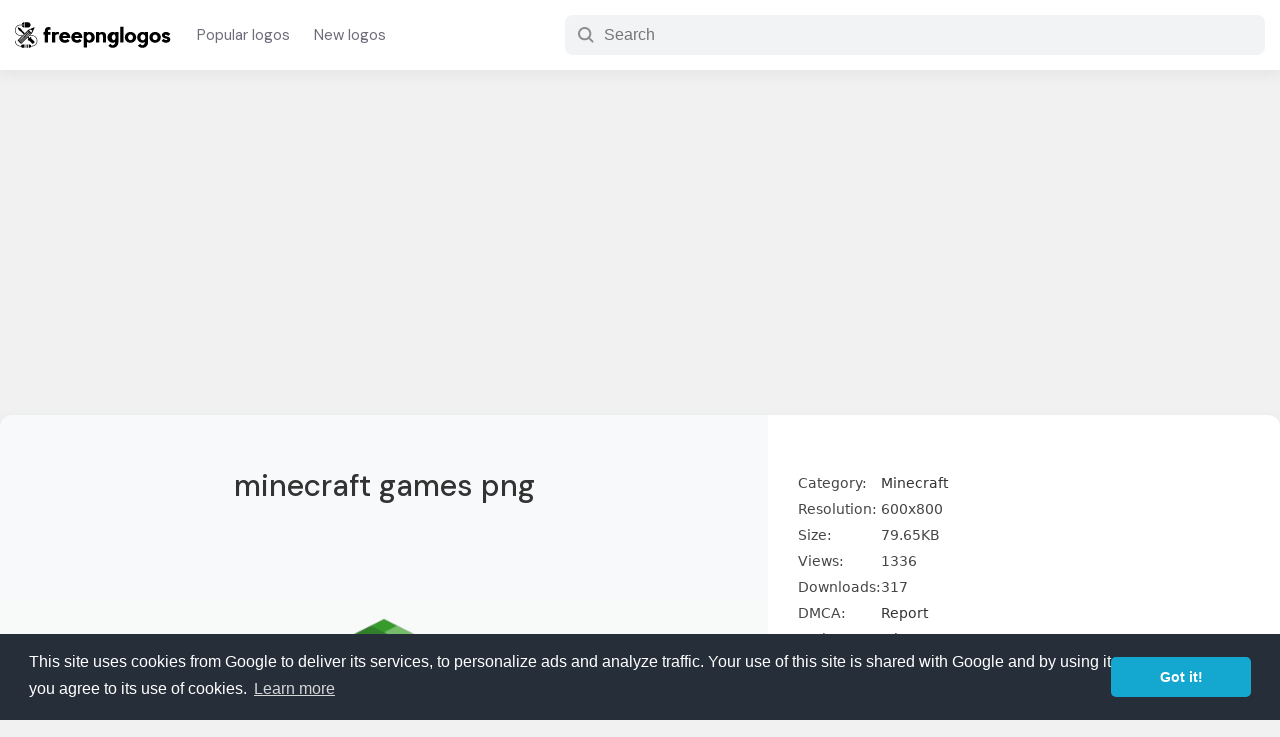

--- FILE ---
content_type: text/html; charset=utf-8
request_url: https://www.google.com/recaptcha/api2/aframe
body_size: 257
content:
<!DOCTYPE HTML><html><head><meta http-equiv="content-type" content="text/html; charset=UTF-8"></head><body><script nonce="EJezxOuFn2mpw2IbpYRIdA">/** Anti-fraud and anti-abuse applications only. See google.com/recaptcha */ try{var clients={'sodar':'https://pagead2.googlesyndication.com/pagead/sodar?'};window.addEventListener("message",function(a){try{if(a.source===window.parent){var b=JSON.parse(a.data);var c=clients[b['id']];if(c){var d=document.createElement('img');d.src=c+b['params']+'&rc='+(localStorage.getItem("rc::a")?sessionStorage.getItem("rc::b"):"");window.document.body.appendChild(d);sessionStorage.setItem("rc::e",parseInt(sessionStorage.getItem("rc::e")||0)+1);localStorage.setItem("rc::h",'1768811188234');}}}catch(b){}});window.parent.postMessage("_grecaptcha_ready", "*");}catch(b){}</script></body></html>